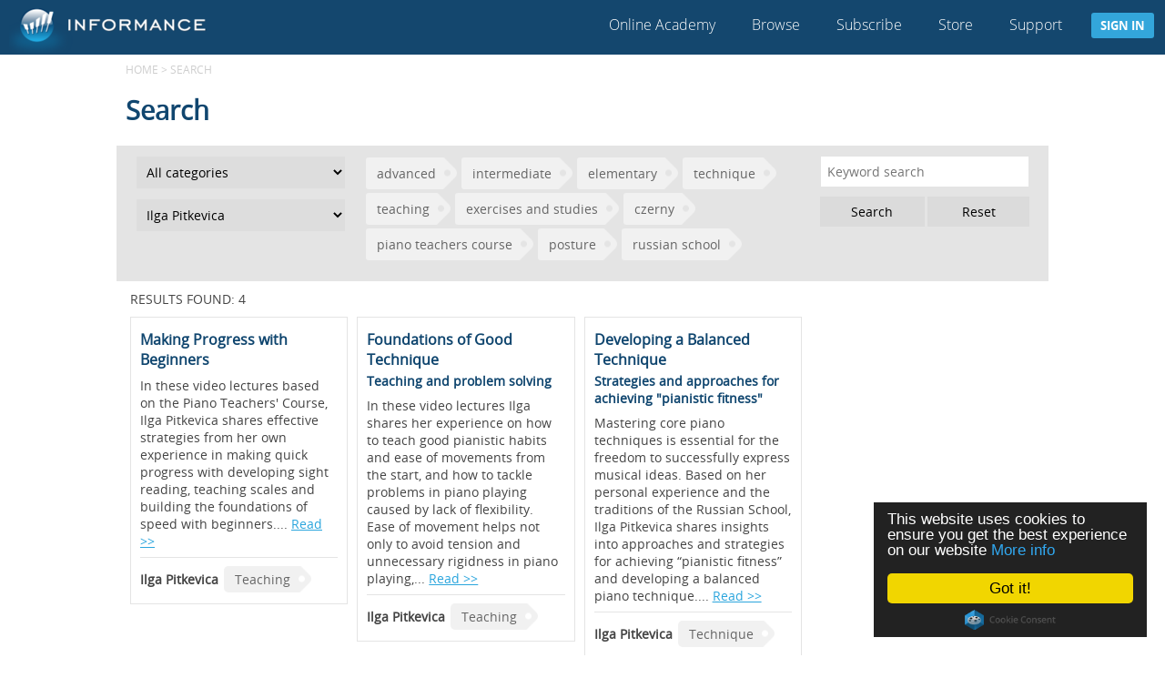

--- FILE ---
content_type: text/html; charset=utf-8
request_url: https://dfp.informance.biz/subscriptions/search?author=Ilga+Pitkevica&tag=joplin
body_size: 4350
content:
<!DOCTYPE html>
<html>
<head>
  <meta http-equiv="X-UA-Compatible" content="IE=edge">
  <meta name="viewport" content="width=device-width, initial-scale=1.0, maximum-scale=1.0, user-scalable=no">
  <link rel="canonical" href="https://www.informance.biz/subscriptions/search">
  <title>Informance</title>
  <meta name="csrf-param" content="authenticity_token" />
<meta name="csrf-token" content="X5DswXcZnz0thdboAqdxRohEjQvzEqumPTzZ3A2RhGKLvuHZbQ1rtXZEcLysPYYXoEKRwoIDfbDFJ9Wv6wr1mQ==" />
  <link rel="shortcut icon" type="image/x-icon" href="/assets/favicon-534cd2780e78975309d70e4a2c00c2cf66f3405a289d53961bb37167a9eb1a2c.ico" />
  <meta property="og:title" content="The Practising the Piano Online Academy"/>
</head>

<body>
  <div id="wrapper">
    <header>
      
<nav>
  	<div id="menubar">
  	  <div id="mobilemenubutton">
		    <a href=""><img src="https://s3-eu-west-1.amazonaws.com/informance-content/general/hamburger.png"></a>
	    </div>
  		<div class="logo"><a href="/"><img src="https://s3-eu-west-1.amazonaws.com/informance-content/general/informancelogosmall.png"></a></div>
  		<div id="menubuttons">
          <a class="menubutton" href="/online-academy/browse">Online Academy</a>
        <a class="menubutton" href="/content/browse">Browse</a>
    	  <a class="menubutton" href="/online-academy/subscriptions/sign_up?plan_id=3">Subscribe</a>
    	  <a class="menubutton" href="/store">Store</a>
        <a target="_blank" class="menubutton last" href="/help">Support</a>
    	  <a id="signinbutton" class="button" href="">Sign in</a>
      </div>
    </div>
    <div id="mobilemenu">
    	<a class="menubutton" href="/online-academy/subscriptions/sign_up?plan_id=3">Subscribe</a>
    	<a class="menubutton" href="/store">Store</a>
      <a target="_blank" class="menubutton last" href="/help">Support</a>
    	<a class="menu-button" href="/users/sign_in">Sign in</a>
    </div>
    <div id="signinmenu">
      <form action="/users/sign_in" accept-charset="UTF-8" method="post"><input name="utf8" type="hidden" value="&#x2713;" /><input type="hidden" name="authenticity_token" value="SsZMIMSJG9ZxHTv6WM9Wk00hOrugdS6AepBl/bgYgIsUIwwUKK3xo+ZKBqK9r96wbaoNgMrbqExShe9zF2JAMA==" />
        <div class="form-group">
          <label for="user_email">Email</label>
          <input autofocus="autofocus" class="form-control" type="email" name="user[email]" id="user_email" />
        </div>
        <div class="form-group">
          <label for="user_password">Password</label>
          <input autocomplete="off" class="form-control" type="password" name="user[password]" id="user_password" />
        </div>
        <!-- <div class="form-group">
        </div> -->
        <div class="form-group">
          <input type="submit" name="commit" value="Sign in" class="form-control" data-disable-with="Sign in" />
        </div>
</form>      
  <a href="/users/sign_up">New user? Click here to sign up</a><br />

  <a href="/users/password/new">Forgot your password?</a><br />

  <a href="/users/confirmation/new">Didn&#39;t receive confirmation instructions?</a><br />

  <a href="/users/auth/facebook">Sign in with Facebook</a><br />


    </div>
</nav>



    </header>
    <main>
      <div id="container" class="clearfix">
        <div class="row" id="breadcrumbs">
  				<ul>
  <li><a href="/">Home</a> ></li>
        <li>Search</li>
</ul> 
  			</div>
  			
  			<div id="pagecontent">
  			  <div class="row"><div class="col-12"><h1>Search</h1></div></div>

<div class="row well solid" id="search-form">
  <form id="search-form" action="/subscriptions/search" accept-charset="UTF-8" data-remote="true" method="get"><input name="utf8" type="hidden" value="&#x2713;" />
  <div class="col-3">
    <div class="form-group">
        <select class="form-control" id="category" name="category"><option value="">All categories</option>
<option value="Performing">Performing</option>
<option value="Teaching">Teaching</option>
<option value="Technique">Technique</option>
<option value="Skills">Skills</option>
<option value="Practising">Practising</option>
<option value="Repertoire">Repertoire</option></select>
    </div>  
    <div class="form-group">
      <select class="form-control" id="author" name="author"><option value="">All authors</option>
<option value="Mark Polishook">Mark Polishook</option>
<option value="Lucinda Mackworth-Young">Lucinda Mackworth-Young</option>
<option value="Charlotte Tomlinson">Charlotte Tomlinson</option>
<option selected="selected" value="Ilga Pitkevica">Ilga Pitkevica</option>
<option value="Penelope Roskell">Penelope Roskell</option>
<option value="Forrest Kinney">Forrest Kinney</option>
<option value="Sally Cathcart">Sally Cathcart</option>
<option value="Graham Fitch">Graham Fitch</option>
<option value="Daniel Grimwood">Daniel Grimwood</option>
<option value="Masayuki Tayama">Masayuki Tayama</option>
<option value="Beate Toyka">Beate Toyka</option>
<option value="Christopher Norton">Christopher Norton</option>
<option value="William Westney">William Westney</option>
<option value="Fred Karpoff">Fred Karpoff</option>
<option value="Nicola Gaines">Nicola Gaines</option>
<option value="David Hall">David Hall</option>
<option value="Lona Kozik">Lona Kozik</option>
<option value="Ken Johansen">Ken Johansen</option>
<option value="Julian Jacobson">Julian Jacobson</option>
<option value="Adina Mornell">Adina Mornell</option></select>
    </div>
  </div>
    <div class="col-6">
      <div id="search-tags">
        <div class="form-group" id="all-tags">
          <input type="hidden" name="tags[]" value="" /><input type="checkbox" value="advanced" name="tags[]" id="tags_advanced" /><label for="tags_advanced">advanced</label><input type="checkbox" value="intermediate" name="tags[]" id="tags_intermediate" /><label for="tags_intermediate">intermediate</label><input type="checkbox" value="elementary" name="tags[]" id="tags_elementary" /><label for="tags_elementary">elementary</label><input type="checkbox" value="technique" name="tags[]" id="tags_technique" /><label for="tags_technique">technique</label><input type="checkbox" value="teaching" name="tags[]" id="tags_teaching" /><label for="tags_teaching">teaching</label><input type="checkbox" value="exercises and studies" name="tags[]" id="tags_exercises_and_studies" /><label for="tags_exercises_and_studies">exercises and studies</label><input type="checkbox" value="czerny" name="tags[]" id="tags_czerny" /><label for="tags_czerny">czerny</label><input type="checkbox" value="piano teachers course" name="tags[]" id="tags_piano_teachers_course" /><label for="tags_piano_teachers_course">piano teachers course</label><input type="checkbox" value="posture" name="tags[]" id="tags_posture" /><label for="tags_posture">posture</label><input type="checkbox" value="russian school" name="tags[]" id="tags_russian_school" /><label for="tags_russian_school">russian school</label>
        </div>
     </div>
    </div>
  <div class="col-3">
    <div class="form-group">
      <input class="form-control" placeholder="Keyword search" type="text" name="search" id="search" />
    </div>
    <div class="row">
      <input type="submit" name="commit" value="Search" class="form-button" style="width: 50%;" data-disable-with="Search" />
      <a class="form-button search-button" href="/content/search">Reset</a>
    </div>
  </div>
</form>
</div>

<div class="col-9" id="search-results">
  <!-- Delete -->
<div class="row"><div class="col-12" style="padding:5px;">RESULTS FOUND: 4</div></div>

      <div class="row">
        <div class="col-4 result">
  <div class="well">
    <h2><a href="/content/pages/125-making-progress-with-beginners">Making Progress with Beginners</a></h2>
    
    <p>In these video lectures based on the Piano Teachers&#39; Course, Ilga Pitkevica shares effective strategies from her own experience in making quick progress with developing sight reading, teaching scales and building the foundations of speed with beginners.... <a href="/content/pages/125-making-progress-with-beginners">Read &gt;&gt;</a></p>
    <hr/>
    <div class="row">
      <strong>Ilga Pitkevica</strong> <a class="tag" href="/content/browse/Teaching">Teaching</a> 
    </div> 
  </div>  
</div>

        <div class="col-4 result">
  <div class="well">
    <h2><a href="/content/pages/129-foundations-of-good-technique">Foundations of Good Technique</a></h2>
    <h3> <a href="/content/pages/129-foundations-of-good-technique">Teaching and problem solving</a> </h3>
    <p>In these video lectures Ilga shares her experience on how to teach good pianistic habits and ease of movements from the start, and how to tackle problems in piano playing caused by lack of flexibility. Ease of movement helps not only to avoid tension and unnecessary rigidness in piano playing,... <a href="/content/pages/129-foundations-of-good-technique">Read &gt;&gt;</a></p>
    <hr/>
    <div class="row">
      <strong>Ilga Pitkevica</strong> <a class="tag" href="/content/browse/Teaching">Teaching</a> 
    </div> 
  </div>  
</div>

        <div class="col-4 result">
  <div class="well">
    <h2><a href="/content/pages/161-developing-a-balanced-technique">Developing a Balanced Technique</a></h2>
    <h3> <a href="/content/pages/161-developing-a-balanced-technique">Strategies and approaches for achieving &quot;pianistic fitness&quot;</a> </h3>
    <p>Mastering core piano techniques is essential for the freedom to successfully express musical ideas. Based on her personal experience and the traditions of the Russian School, Ilga Pitkevica shares insights into approaches and strategies for achieving “pianistic fitness” and developing a balanced piano technique.... <a href="/content/pages/161-developing-a-balanced-technique">Read &gt;&gt;</a></p>
    <hr/>
    <div class="row">
      <strong>Ilga Pitkevica</strong> <a class="tag" href="/content/browse/Technique">Technique</a> 
    </div> 
  </div>  
</div>

      </div>
      <div class="row">
        <div class="col-4 result">
  <div class="well">
    <h2><a href="/content/pages/173-etudes-studies-czerny-part-1">Czerny - Practical Method for Beginners on the Pianoforte (Op. 599)</a></h2>
    <h3> <a href="/content/pages/173-etudes-studies-czerny-part-1">Practical Method for Beginners (Op. 599)</a> </h3>
    <p>In this lecture series, Ilga Pitkevica gives a tour of Czerny’s Practical Method for Beginners (Op. 599), explaining how and why these etudes should be used for developing and teaching both musical and technical skills. Ilga provides detailed suggestions for each of her favourite etudes from the collection practising, avoiding... <a href="/content/pages/173-etudes-studies-czerny-part-1">Read &gt;&gt;</a></p>
    <hr/>
    <div class="row">
      <strong>Ilga Pitkevica</strong> <a class="tag" href="/content/browse/Technique">Technique</a> 
    </div> 
  </div>  
</div>

      </div>


</div>

<div class="row">
  <div class="col-9">
    <div id='page_navigation' style="float:right;">
      


    </div>
  </div>
</div>



  			</div>  
      </div>
    </main>
    <footer>
      <div class="footer-content">
	<div class="row">
		<p>
			<a href="http://eepurl.com/drZSBn" target="_blank"><img src="https://s3-eu-west-1.amazonaws.com/informance-content/general/icon-mail.png" alt="Email"></a>
			<a href="https://www.practisingthepiano.com/blog/" target="_blank"><img src="https://s3-eu-west-1.amazonaws.com/informance-content/general/icon-blog.png" alt="Blog"></a>
			<a href="https://www.facebook.com/Practising-The-Piano-161310040595851/" target="_blank"><img src="https://s3-eu-west-1.amazonaws.com/informance-content/general/icon-facebook.png" alt="Facebook"></a>
			<a href="https://twitter.com/practisingpiano" target="_blank"><img src="https://s3-eu-west-1.amazonaws.com/informance-content/general/icon-twitter.png" alt="Twitter"></a>
			<a href="https://www.youtube.com/channel/UCWEzOMEjneg2Wi1bCHVI_rg" target="_blank"><img src="https://s3-eu-west-1.amazonaws.com/informance-content/general/icon-youtube.png" alt="YouTube"></a>
		</p>
	</div>
	<hr/>
	<div class="row">
		<p>
			<a class="menubutton" href="/content/browse">Browse</a> | <a href="/about">About Informance</a>  |
			<a href="/contact">Contact</a>  | <a href="/help">Help &amp; support</a>|<a href="/terms">Terms &amp; conditions</a>|<a href="/privacy">Privacy policy</a>
		</p>
	</div>

	<div class="row">
		<p class="copyright">Copyright &copy; 2025 Informance</p>
	</div>
</div>
    </footer>
  </div>
  
  <link rel="stylesheet" media="all" href="/assets/application-1d5973f9a8c2491b114f9b7d4bfe221d8ab945f3a3102fe9880431385b0bcc37.css" />
  <script src="/assets/application-634828c7a3a2a0912dba13228a2e57cd08d269ec147d3d4d95db67d873f9203d.js"></script>
    <script src="/assets/pagescripts-91c27695436b57d967d1d473a441826222d64ab6a9095b4648c64ddd61edb351.js" async="async"></script>

  <!-- Google Tag Manager -->
  <script>(function(w,d,s,l,i){w[l]=w[l]||[];w[l].push({'gtm.start': new Date().getTime(),event:'gtm.js'});var f=d.getElementsByTagName(s)[0],
    j=d.createElement(s),dl=l!='dataLayer'?'&l='+l:'';j.async=true;j.src=
    '//www.googletagmanager.com/gtm.js?id='+i+dl;f.parentNode.insertBefore(j,f);
    })(window,document,'script','dataLayer','GTM-TX9232G');</script>
  
  <!-- Facebook Pixel Code -->
  <script>
  !function(f,b,e,v,n,t,s)
    {if(f.fbq)return;n=f.fbq=function(){n.callMethod?
    n.callMethod.apply(n,arguments):n.queue.push(arguments)};
    if(!f._fbq)f._fbq=n;n.push=n;n.loaded=!0;n.version='2.0';
    n.queue=[];t=b.createElement(e);t.async=!0;
    t.src=v;s=b.getElementsByTagName(e)[0];
    s.parentNode.insertBefore(t,s)}(window, document,'script',
    'https://connect.facebook.net/en_US/fbevents.js');
    fbq('init', '2285659258390444');
    fbq('track', 'PageView');
  </script>
  <noscript><img height="1" width="1" style="display:none" src="https://www.facebook.com/tr?id=2285659258390444&ev=PageView&noscript=1"/></noscript>
  <!-- End Facebook Pixel Code -->  
    
  <!-- Begin Cookie Consent plugin by Silktide - http://silktide.com/cookieconsent -->
  <script type="text/javascript">window.cookieconsent_options = {"message":"This website uses cookies to ensure you get the best experience on our website","dismiss":"Got it!","learnMore":"More info","link":"https://informance.biz/cookie-policy/","theme":"dark-floating"};</script>
  <script type="text/javascript" src="//cdnjs.cloudflare.com/ajax/libs/cookieconsent2/1.0.10/cookieconsent.min.js"></script>
  <!-- End Cookie Consent plugin -->
</body>
<noscript><div>Your browser does not support JavaScript. <a href="http://enable-javascript.com/" target="_blank">Click here</a> for help otherwise this site won't work!</div></noscript>
</html>
